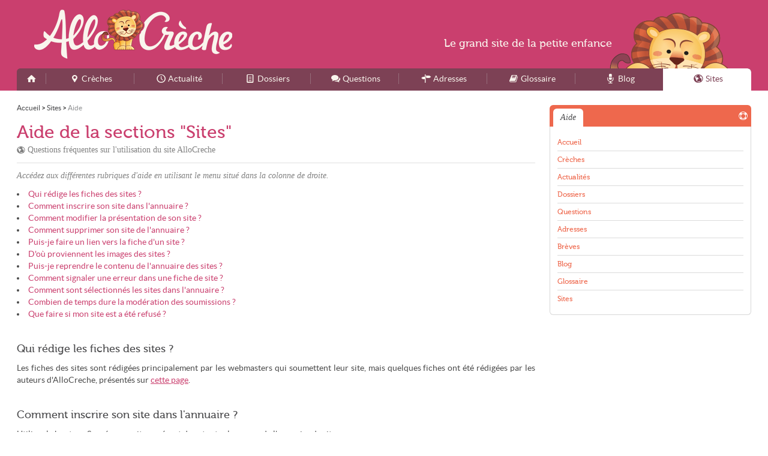

--- FILE ---
content_type: text/html; charset=UTF-8
request_url: https://allocreche.fr/site/aide
body_size: 3409
content:
<!DOCTYPE html>
<html lang="fr">
<head>
<link rel="stylesheet" href="/css/style.css?v=11231107" media="screen" type="text/css" />
<link rel="shortcut icon" type="image/png" href="/favicon.png" />
<link rel="apple-touch-icon" href="/apple-touch-icon.png" />
<link rel="apple-touch-icon-precomposed" href="/apple-touch-icon.png" />
<link rel="alternate" type="application/rss+xml" title="AlloCreche - Sites internet" href="/site/rss.xml" />
<link rel="alternate" type="application/rss+xml" title="AlloCreche - Flux des mises &agrave; jour" href="/feed.xml" />
<meta charset="utf-8">
<meta http-equiv="content-type" content="text/html;charset=utf-8" />
<meta name="author" content="AlloCreche" />
<meta name="content-type" content="text/html;charset=utf-8" />
<meta name="copyright" content="AlloCreche" />
<meta name="description" content="Rubrique d'aide pour l'utilisation de l'annuaire de sites : comment s'inscrire, qui rédige less sites, combien de temps dure la modération, etc." />
<meta name="keywords" content="creche,enfance,creches,garderies,AlloCreche,petite enfance" />
<meta name="language" content="fr" />
<meta name="robots" content="noindex,follow" />
<meta property="fb:admins" content="651077485" />
<meta property="fb:admins" content="1020685696" />
<meta name="viewport" content="width=device-width,maximum-scale=1.0" />
<meta property="og:description" content="Rubrique d'aide pour l'utilisation de l'annuaire de sites : comment s'inscrire, qui rédige less sites, combien de temps dure la modération, etc." />
<meta property="og:image" content="https://allocreche.fr/media/allocreche.png" />
<meta property="og:site_name" content="AlloCreche" />
<meta property="og:title" content="Aide - Sites" />
<title>Aide - Sites - AlloCreche</title>
<!--[if lt IE 9]><script type="text/javascript">
    document.createElement("header");
    document.createElement("footer");
    document.createElement("section");
    document.createElement("figure");
    document.createElement("figcaption");
    document.createElement("aside");
    document.createElement("nav");
    document.createElement("article");
    var winW = 1000;
    window.innerWidth = winW;
</script>
<![endif]--><script type="text/javascript" src="/js/script.js?v=11291238"></script>

<!-- Google tag (gtag.js) -->
<script async src="https://www.googletagmanager.com/gtag/js?id=G-KXEZS7MZWJ"></script><script>
    window.dataLayer = window.dataLayer || [];
    function gtag(){dataLayer.push(arguments);}
    gtag('js', new Date());

    gtag('config', 'G-KXEZS7MZWJ');
</script><script async src="//pagead2.googlesyndication.com/pagead/js/adsbygoogle.js"></script>
<script type="text/javascript">
    var ___BeWrite = function (beWidth, beHeight, beSlot) {
        var caPub = '24784' + '880848' + '60860';
        document.write('<ins class="adsbygoogle" style="display:inline-block;width:' + beWidth + 'px;height:' + beHeight + 'px;" data-ad-client="ca-pub-' + caPub + '" data-ad-slot="' + beSlot + '"></ins>');
        (adsbygoogle = window.adsbygoogle || []).push({});
    };
    var ___BaWrite = function (beSlot) {
        var caPub = '24784' + '880848' + '60860';
        document.write('<ins class="adsbygoogle" style="display:block" data-ad-client="ca-pub-' + caPub + '" data-ad-slot="' + beSlot + '" data-ad-format="auto" data-full-width-responsive="true"></ins>');
        (adsbygoogle = window.adsbygoogle || []).push({});
    };
</script>
</head>
<body class="site">
<div id="w">
<div id="header">
<div class="width">
<header>
<div class="top"><a class="logo" href="/">AlloCreche</a>
</div>
<nav><a class="spbutton" href="#menu" tabindex="1">Menu</a><a class="spbutton r" href="#search" tabindex="2">Rechercher</a><ul id="menu"><li><a href="/" class="home" title="Accueil"><span>Accueil</span></a> </li><li><a href="/creche/" class="creche m" title="Crèches"><span>Crèches</span></a> </li><li><a href="/actualite/" class="actualite m" title="Actualité"><span>Actualité</span></a> </li><li><a href="/info/" class="info m" title="Dossiers"><span>Dossiers</span></a> </li><li><a href="/faq/" class="faq m" title="Questions"><span>Questions</span></a> </li><li><a href="/adresse/" class="adresse m" title="Adresses"><span>Adresses</span></a> </li><li><a href="/glossaire/" class="glossaire i" title="Glossaire"><span>Glossaire</span></a> </li><li><a href="/blog/" class="blog i" title="Blog"><span>Blog</span></a> </li><li><a href="/site/" class="site i current" title="Sites"><span>Sites</span></a> </li></ul>
</nav>
</header>
</div>
</div>
<div id="c">
<div class="width">
<div id="page"> <ol vocab="https://schema.org/" typeof="BreadcrumbList" class="bread"><li property="itemListElement" typeof="ListItem"><a property="item" typeof="WebPage" href="/"><span property="name">Accueil</span></a>
<meta property="position" content="1"></li><span class="sepa">&nbsp;&gt;&nbsp;</span><li property="itemListElement" typeof="ListItem"><a property="item" typeof="WebPage" href="/site/"><span property="name">Sites</span></a>
<meta property="position" content="2"></li><span class="sepa">&nbsp;&gt;&nbsp;</span><li property="itemListElement" typeof="ListItem"><span property="name">Aide</span>
<meta property="position" content="3"></li></ol>
<div id="main">
<div class="header">
<h1>Aide de la sections "Sites"</h1> <p>Questions fréquentes sur l'utilisation du site AlloCreche</p>
</div><p class="headline">Accédez aux différentes rubriques d'aide en utilisant le menu situé dans la colonne de droite.</p><ul class="summary"> <li><a href="#h1">Qui rédige les fiches des sites ?</a></li> <li><a href="#h2">Comment inscrire son site dans l'annuaire ?</a></li> <li><a href="#h3">Comment modifier la présentation de son site ?</a></li> <li><a href="#h4">Comment supprimer son site de l'annuaire ?</a></li> <li><a href="#h5">Puis-je faire un lien vers la fiche d'un site ?</a></li> <li><a href="#h6">D'où proviennent les images des sites ?</a></li> <li><a href="#h7">Puis-je reprendre le contenu de l'annuaire des sites ?</a></li> <li><a href="#h8">Comment signaler une erreur dans une fiche de site ?</a></li> <li><a href="#h9">Comment sont sélectionnés les sites dans l'annuaire ?</a></li> <li><a href="#h10">Combien de temps dure la modération des soumissions ?</a></li> <li><a href="#h11">Que faire si mon site est a été refusé ?</a></li></ul>
<div class="text">
<h2 id="h1">Qui rédige les fiches des sites ?</h2><p>Les fiches des sites sont rédigées principalement par les webmasters qui soumettent leur site, mais quelques fiches ont été rédigées par les auteurs d'AlloCreche, présentés sur <a href="/redaction">cette page</a>.</p>
<h2 id="h2">Comment inscrire son site dans l'annuaire ?</h2><p>Utilisez le bouton «Suggérer un site», présent dans toutes les pages de l'annuaire de site.</p>
<h2 id="h3">Comment modifier la présentation de son site ?</h2><p>Utilisez le <a href="/contact">formulaire de contact</a> pour nous signaler toute modification à effectuer sur la fiche de votre site. N'oubliez pas de préciser l'adresse du site en question.</p>
<h2 id="h4">Comment supprimer son site de l'annuaire ?</h2><p>Utilisez le <a href="/contact">formulaire de contact</a> pour demander la suppression de votre site de l'annuaire. N'oubliez pas de préciser l'adresse du site en question.</p>
<h2 id="h5">Puis-je faire un lien vers la fiche d'un site ?</h2><p>N'hésitez pas à faire un lien direct vers la fiche d'un site.</p>
<h2 id="h6">D'où proviennent les images des sites ?</h2><p>Des captures d'écran de l'accueil du site sont automatiquement prises lors de l'ajout d'un site dans l'annuaire. Sur demande du webmaster, il est possible de remplacer cette capture par le logo du site.</p>
<h2 id="h7">Puis-je reprendre le contenu de l'annuaire des sites ?</h2><p>Le contenu de l'annuaire des sites est la propriété exclusive d'AlloCreche, toute utilisation du contenu publié dans l'annuaire doit faire l'objet d'une autorisation préalable. Les captures d'écran ou les logos des sites ne peuvent être utilisés, tous supports confondus.</p>
<h2 id="h8">Comment signaler une erreur dans une fiche de site ?</h2><p>Utilisez le <a href="/contact">formulaire de contact</a> pour signaler une erreur dans l'annuaire de sites.</p>
<h2 id="h9">Comment sont sélectionnés les sites dans l'annuaire ?</h2><p>AlloCreche a mis en place l'annuaire de sites pour indiquer aux visiteurs les meilleurs sites dans chaque catégorie. Seuls les sites de qualité sont retenus pour figurer dans l'annuaire.</p>
<h2 id="h10">Combien de temps dure la modération des soumissions ?</h2><p>Les suggestions de site sont modérées en moins de deux journées ouvrées, dans la plupart des cas.</p>
<h2 id="h11">Que faire si mon site est a été refusé ?</h2><p>Relisez attentivement les conditions d'acceptation et vérifiez que votre site ainsi que la description soumise respectent ces conditions. Si votre site n'a aucune chance de figurer dans l'annuaire, le refus définitif sera indiqué par email après modération.</p>
</div>
</div>
</div>
<div id="side">
<aside>
<div class="side1">
<div class="bloc summary help">
<div class="he"><p class="title">Aide</p>
</div>
<div class="co"><ul class="list"><li><a href="/aide" class="" >Accueil</a></li><li><a href="/creche/aide" class="" >Crèches</a></li><li><a href="/actualite/aide" class="" >Actualités</a></li><li><a href="/info/aide" class="" >Dossiers</a></li><li><a href="/faq/aide" class="" >Questions</a></li><li><a href="/adresse/aide" class="" >Adresses</a></li><li><a href="/breve/aide" class="" >Brèves</a></li><li><a href="/blog/aide" class="" >Blog</a></li><li><a href="/glossaire/aide" class="" >Glossaire</a></li><li class="last"><a href="/site/aide" class="" >Sites</a></li></ul>
</div>
</div>
<div class="bloc site be"><script type="text/javascript">
var viewPortWidth = Math.max(document.documentElement.clientWidth, window.innerWidth || 0);
if (viewPortWidth > 1080) {
___BeWrite(336, 280, 7857204455);
} else {
___BeWrite(300, 250, 2710843653);
}
</script>
</div>
<div class="bloc">
<div class="he"><p class="title">AlloCreche</p>
</div>
<div class="co"><p>AlloCreche est une marqué déposée à l'INPI par la société utopiaweb, sous le numéro 3912703</p>
</div>
</div>
</div>
</aside>
</div>
<div class="cb">
</div>
</div>
</div>
<div class="topA">
<div class="default"> <p>Le <span class="grand">grand site</span> de la <span class="petit">petite enfance</span></p>
</div>
</div>
<div id="footer">
<div class="width">
<footer>
<div class="foo1"> <p class="pitch">AlloCreche est le premier site à apporter aux professionnels de la petite enfance comme aux parents de jeunes enfants des services, informations, et conseils pratiques.</p> <p class="copy">© 2011-2026 AlloCreche - Tous droits réservés - AlloCreche est une marque déposée.</p>
</div>
<div class="foo2"> <ul> <li><a href="/apropos">À propos</a></li> <li><a href="/aide">Aide</a></li> <li><a href="/plan" class="l">Plan du site</a></li> <li><a href="/contact">Contact</a></li> <li><a href="/cgu">CGU</a></li> <li><a href="/mentions" class="l">Mentions légales</a></li> </ul> <a href="https://utopiaweb.fr" class="utopiaweb">utopiaweb</a>
</div>
<div class="cb">
</div>
</footer>
</div>
</div>
</div>
</body>
</html>

--- FILE ---
content_type: text/html; charset=utf-8
request_url: https://www.google.com/recaptcha/api2/aframe
body_size: 268
content:
<!DOCTYPE HTML><html><head><meta http-equiv="content-type" content="text/html; charset=UTF-8"></head><body><script nonce="O8d61GZPCm-BW4CFiVUE4w">/** Anti-fraud and anti-abuse applications only. See google.com/recaptcha */ try{var clients={'sodar':'https://pagead2.googlesyndication.com/pagead/sodar?'};window.addEventListener("message",function(a){try{if(a.source===window.parent){var b=JSON.parse(a.data);var c=clients[b['id']];if(c){var d=document.createElement('img');d.src=c+b['params']+'&rc='+(localStorage.getItem("rc::a")?sessionStorage.getItem("rc::b"):"");window.document.body.appendChild(d);sessionStorage.setItem("rc::e",parseInt(sessionStorage.getItem("rc::e")||0)+1);localStorage.setItem("rc::h",'1769456454190');}}}catch(b){}});window.parent.postMessage("_grecaptcha_ready", "*");}catch(b){}</script></body></html>